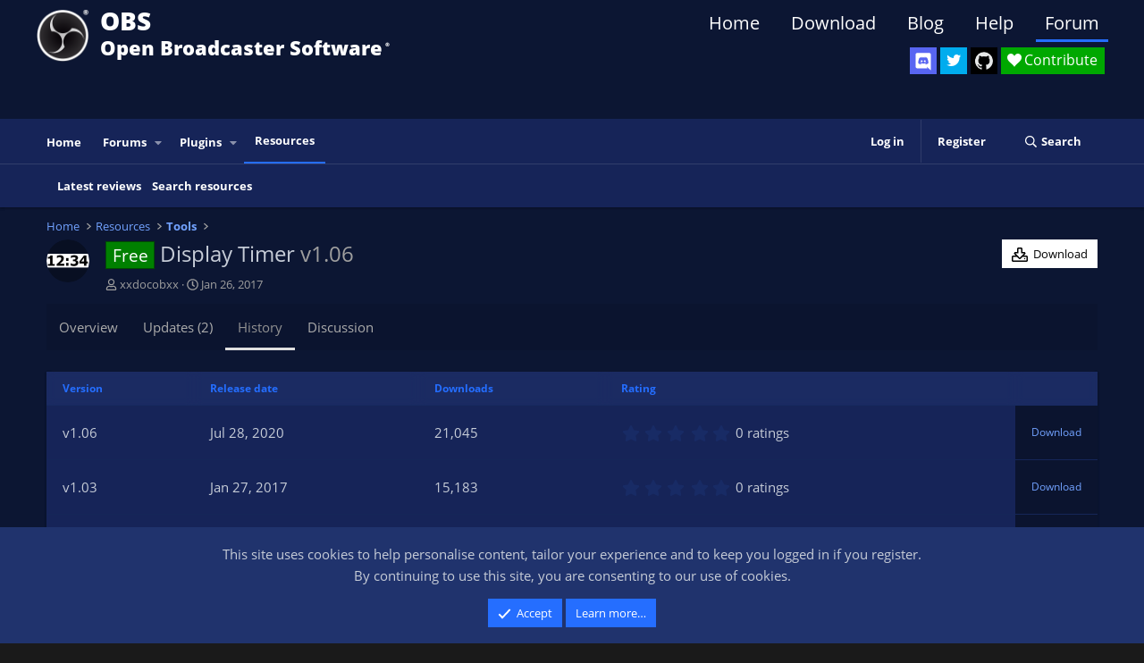

--- FILE ---
content_type: text/html; charset=utf-8
request_url: https://obsproject.com/forum/resources/display-timer.488/history
body_size: 9047
content:
<!DOCTYPE html>
<html id="XF" lang="en-US" dir="LTR"
	data-xf="2.3"
	data-app="public"
	
	
	data-template="xfrm_resource_history"
	data-container-key="xfrmCategory-4"
	data-content-key="resource-488"
	data-logged-in="false"
	data-cookie-prefix="xf_"
	data-csrf="1769680569,42e11e61644b33fba07b4197ac57c7b0"
	class="has-no-js template-xfrm_resource_history"
	>
<head>
	
	
	

	<meta charset="utf-8" />
	<title>Free - Display Timer - History | OBS Forums</title>

	<meta http-equiv="X-UA-Compatible" content="IE=Edge" />
	<meta name="viewport" content="width=device-width, initial-scale=1, viewport-fit=cover">

	
		<meta name="theme-color" content="#000000" />
	

	<meta name="apple-mobile-web-app-title" content="OBS Forums">
	

	

	
		
	
	
	<meta property="og:site_name" content="OBS Forums" />


	
	
		
	
	
	<meta property="og:type" content="website" />


	
	
		
	
	
	
		<meta property="og:title" content="Free - Display Timer - History" />
		<meta property="twitter:title" content="Free - Display Timer - History" />
	


	
	
	
		
	
	
	<meta property="og:url" content="https://obsproject.com/forum/resources/display-timer.488/history" />


	
	

	
	
	
	

	<link rel="stylesheet" href="/forum/css.php?css=public%3Anormalize.css%2Cpublic%3Afa.css%2Cpublic%3Acore.less%2Cpublic%3Aapp.less&amp;s=11&amp;l=1&amp;d=1767314320&amp;k=9c8b648dfe5221457afa24c138c803bcc6cb9ff0" />

	<link rel="stylesheet" href="/forum/css.php?css=public%3Anotices.less&amp;s=11&amp;l=1&amp;d=1767314320&amp;k=699a6826c244324f1d82dc91a0eebb75793fd394" />
<link rel="stylesheet" href="/forum/css.php?css=public%3Arating_stars.less&amp;s=11&amp;l=1&amp;d=1767314320&amp;k=4e107e9f733212e118bb131103accc591181546f" />
<link rel="stylesheet" href="/forum/css.php?css=public%3Axfrm.less&amp;s=11&amp;l=1&amp;d=1767314320&amp;k=339f6374cb63ebc0249fc0c5f5fab8e550e5f6db" />
<link rel="stylesheet" href="/forum/css.php?css=public%3Aextra.less&amp;s=11&amp;l=1&amp;d=1767314320&amp;k=8d510d6361d98f479e06306e2c421c9e16332053" />


	
		<script src="/forum/js/xf/preamble.min.js?_v=5220a049"></script>
	

	
	<script src="/forum/js/vendor/vendor-compiled.js?_v=5220a049" defer></script>
	<script src="/forum/js/xf/core-compiled.js?_v=5220a049" defer></script>

	<script>
		XF.ready(() =>
		{
			XF.extendObject(true, XF.config, {
				// 
				userId: 0,
				enablePush: false,
				pushAppServerKey: '',
				url: {
					fullBase: 'https://obsproject.com/forum/',
					basePath: '/forum/',
					css: '/forum/css.php?css=__SENTINEL__&s=11&l=1&d=1767314320',
					js: '/forum/js/__SENTINEL__?_v=5220a049',
					icon: '/forum/data/local/icons/__VARIANT__.svg?v=1767643465#__NAME__',
					iconInline: '/forum/styles/fa/__VARIANT__/__NAME__.svg?v=5.15.3',
					keepAlive: '/forum/login/keep-alive'
				},
				cookie: {
					path: '/',
					domain: '',
					prefix: 'xf_',
					secure: true,
					consentMode: 'simple',
					consented: ["optional","_third_party"]
				},
				cacheKey: 'f3ed7234243583f554e27d349fe769c5',
				csrf: '1769680569,42e11e61644b33fba07b4197ac57c7b0',
				js: {},
				fullJs: false,
				css: {"public:notices.less":true,"public:rating_stars.less":true,"public:xfrm.less":true,"public:extra.less":true},
				time: {
					now: 1769680569,
					today: 1769644800,
					todayDow: 4,
					tomorrow: 1769731200,
					yesterday: 1769558400,
					week: 1769126400,
					month: 1767225600,
					year: 1767225600
				},
				style: {
					light: '',
					dark: '',
					defaultColorScheme: 'light'
				},
				borderSizeFeature: '3px',
				fontAwesomeWeight: 'r',
				enableRtnProtect: true,
				
				enableFormSubmitSticky: true,
				imageOptimization: '0',
				imageOptimizationQuality: 0.85,
				uploadMaxFilesize: 20971520,
				uploadMaxWidth: 0,
				uploadMaxHeight: 0,
				allowedVideoExtensions: ["m4v","mov","mp4","mp4v","mpeg","mpg","ogv","webm"],
				allowedAudioExtensions: ["mp3","opus","ogg","wav"],
				shortcodeToEmoji: true,
				visitorCounts: {
					conversations_unread: '0',
					alerts_unviewed: '0',
					total_unread: '0',
					title_count: true,
					icon_indicator: true
				},
				jsMt: {"xf\/action.js":"f0e4ab79","xf\/embed.js":"a6867f75","xf\/form.js":"a6867f75","xf\/structure.js":"80bfba91","xf\/tooltip.js":"80bfba91"},
				jsState: {},
				publicMetadataLogoUrl: '',
				publicPushBadgeUrl: 'https://obsproject.com/forum/styles/default/xenforo/bell.png'
			})

			XF.extendObject(XF.phrases, {
				// 
				date_x_at_time_y:     "{date} at {time}",
				day_x_at_time_y:      "{day} at {time}",
				yesterday_at_x:       "Yesterday at {time}",
				x_minutes_ago:        "{minutes} minutes ago",
				one_minute_ago:       "1 minute ago",
				a_moment_ago:         "A moment ago",
				today_at_x:           "Today at {time}",
				in_a_moment:          "In a moment",
				in_a_minute:          "In a minute",
				in_x_minutes:         "In {minutes} minutes",
				later_today_at_x:     "Later today at {time}",
				tomorrow_at_x:        "Tomorrow at {time}",
				short_date_x_minutes: "{minutes}m",
				short_date_x_hours:   "{hours}h",
				short_date_x_days:    "{days}d",

				day0: "Sunday",
				day1: "Monday",
				day2: "Tuesday",
				day3: "Wednesday",
				day4: "Thursday",
				day5: "Friday",
				day6: "Saturday",

				dayShort0: "Sun",
				dayShort1: "Mon",
				dayShort2: "Tue",
				dayShort3: "Wed",
				dayShort4: "Thu",
				dayShort5: "Fri",
				dayShort6: "Sat",

				month0: "January",
				month1: "February",
				month2: "March",
				month3: "April",
				month4: "May",
				month5: "June",
				month6: "July",
				month7: "August",
				month8: "September",
				month9: "October",
				month10: "November",
				month11: "December",

				active_user_changed_reload_page: "The active user has changed. Reload the page for the latest version.",
				server_did_not_respond_in_time_try_again: "The server did not respond in time. Please try again.",
				oops_we_ran_into_some_problems: "Oops! We ran into some problems.",
				oops_we_ran_into_some_problems_more_details_console: "Oops! We ran into some problems. Please try again later. More error details may be in the browser console.",
				file_too_large_to_upload: "The file is too large to be uploaded.",
				uploaded_file_is_too_large_for_server_to_process: "The uploaded file is too large for the server to process.",
				files_being_uploaded_are_you_sure: "Files are still being uploaded. Are you sure you want to submit this form?",
				attach: "Attach files",
				rich_text_box: "Rich text box",
				close: "Close",
				link_copied_to_clipboard: "Link copied to clipboard.",
				text_copied_to_clipboard: "Text copied to clipboard.",
				loading: "Loading…",
				you_have_exceeded_maximum_number_of_selectable_items: "You have exceeded the maximum number of selectable items.",

				processing: "Processing",
				'processing...': "Processing…",

				showing_x_of_y_items: "Showing {count} of {total} items",
				showing_all_items: "Showing all items",
				no_items_to_display: "No items to display",

				number_button_up: "Increase",
				number_button_down: "Decrease",

				push_enable_notification_title: "Push notifications enabled successfully at OBS Forums",
				push_enable_notification_body: "Thank you for enabling push notifications!",

				pull_down_to_refresh: "Pull down to refresh",
				release_to_refresh: "Release to refresh",
				refreshing: "Refreshing…"
			})
		})
	</script>

	


	

	
	<script async src="https://www.googletagmanager.com/gtag/js?id=G-3C9PHRV452"></script>
	<script>
		window.dataLayer = window.dataLayer || [];
		function gtag(){dataLayer.push(arguments);}
		gtag('js', new Date());
		gtag('config', 'G-3C9PHRV452', {
			// 
			
			
				'anonymize_ip': true,
			
		});
	</script>

</head>
<body data-template="xfrm_resource_history">

<div class="p-pageWrapper" id="top">

	

	<header class="p-header" id="header">
		<div class="p-header-inner">
			<div class="p-header-content">
				<div class="p-header-logo p-header-logo--image">
					<a href="https://obsproject.com">
						

	

	
		
		

		
	

	

	<picture data-variations="{&quot;default&quot;:{&quot;1&quot;:&quot;\/assets\/images\/new_icon_small-r.png&quot;,&quot;2&quot;:null}}">
		
		
		

		

		<img src="/assets/images/new_icon_small-r.png"  width="100" height="36" alt="OBS Forums"  />
	</picture>


					</a>
				</div>
				
				<div class="header_title">
					<div class="header_title_main">OBS</div>
					<div class="header_subtitle">Open Broadcaster Software<span class="header_smalltext">®️</span></div>
				</div>
				
				<div id="SocialButtons">
					<div id="DiscordButton">
						<a href="https://discord.gg/obsproject" target="_blank" aria-label="OBS Discord">
							<img src="/assets/images/Discord.svg" class="icon-discord">
						</a>
						<span class="tooltip">Discord</span>
					</div>

					<div id="TwitterButton">
						<a href="https://twitter.com/OBSProject" target="_blank" aria-label="OBS Twitter">
							<i class="icon-twitter"></i>
						</a>
						<span class="tooltip">Twitter</span>
					</div>

					<div id="GitHubButton">
						<a href="https://github.com/obsproject/obs-studio" target="_blank" aria-label="OBS GitHub">
							<i class="icon-github"></i>
						</a>
						<span class="tooltip">GitHub</span>
					</div>

					<div id="ContributeButton">
						<a href="https://obsproject.com/contribute">
							<i class="icon-heart">Contribute</i>
						</a>
					</div>
				</div>

				<nav>
				  <ul class="website-menu cf">
						<li>
							<a href="https://obsproject.com">Home</a>
						</li>
						<li>
							<a href="https://obsproject.com/download">Download</a>
						</li>
						<li>
							<a href="https://obsproject.com/blog">Blog</a>
						</li>
						<li>
							<a href="https://obsproject.com/help">Help</a>
						</li>
						<li>
							<a class="active" href="/forum/">Forum</a>
						</li>
					  </ul>
				</nav>

				
			</div>
		</div>
	</header>

	
	

	
		<div class="p-navSticky p-navSticky--primary" data-xf-init="sticky-header">
			
		<nav class="p-nav">
			<div class="p-nav-inner">
				<button type="button" class="button button--plain p-nav-menuTrigger" data-xf-click="off-canvas" data-menu=".js-headerOffCanvasMenu" tabindex="0" aria-label="Menu"><span class="button-text">
					<i aria-hidden="true"></i>
				</span></button>

				<div class="p-nav-smallLogo">
					<a href="https://obsproject.com">
						

	

	
		
		

		
	

	

	<picture data-variations="{&quot;default&quot;:{&quot;1&quot;:&quot;\/assets\/images\/new_icon_small-r.png&quot;,&quot;2&quot;:null}}">
		
		
		

		

		<img src="/assets/images/new_icon_small-r.png"  width="100" height="36" alt="OBS Forums"  />
	</picture>


					</a>
				</div>

				<div class="p-nav-scroller hScroller" data-xf-init="h-scroller" data-auto-scroll=".p-navEl.is-selected">
					<div class="hScroller-scroll">
						<ul class="p-nav-list js-offCanvasNavSource">
							
								<li>
									
	<div class="p-navEl " >
	

		
	
	<a href="https://obsproject.com"
	class="p-navEl-link "
	
	data-xf-key="1"
	data-nav-id="home">Home</a>


		

		
	
	</div>

								</li>
							
								<li>
									
	<div class="p-navEl " data-has-children="true">
	

		
	
	<a href="/forum/"
	class="p-navEl-link p-navEl-link--splitMenu "
	
	
	data-nav-id="forums">Forums</a>


		<a data-xf-key="2"
			data-xf-click="menu"
			data-menu-pos-ref="< .p-navEl"
			class="p-navEl-splitTrigger"
			role="button"
			tabindex="0"
			aria-label="Toggle expanded"
			aria-expanded="false"
			aria-haspopup="true"></a>

		
	
		<div class="menu menu--structural" data-menu="menu" aria-hidden="true">
			<div class="menu-content">
				
					
	
	
	<a href="/forum/whats-new/posts/"
	class="menu-linkRow u-indentDepth0 js-offCanvasCopy "
	
	
	data-nav-id="newPosts">New posts</a>

	

				
					
	
	
	<a href="/forum/search/?type=post"
	class="menu-linkRow u-indentDepth0 js-offCanvasCopy "
	
	
	data-nav-id="searchForums">Search forums</a>

	

				
			</div>
		</div>
	
	</div>

								</li>
							
								<li>
									
	<div class="p-navEl " data-has-children="true">
	

		
	
	<a href="/forum/plugins/"
	class="p-navEl-link p-navEl-link--splitMenu "
	
	
	data-nav-id="obs_plugins">Plugins</a>


		<a data-xf-key="3"
			data-xf-click="menu"
			data-menu-pos-ref="< .p-navEl"
			class="p-navEl-splitTrigger"
			role="button"
			tabindex="0"
			aria-label="Toggle expanded"
			aria-expanded="false"
			aria-haspopup="true"></a>

		
	
		<div class="menu menu--structural" data-menu="menu" aria-hidden="true">
			<div class="menu-content">
				
					
	
	
	<a href="/forum/resources/latest-reviews"
	class="menu-linkRow u-indentDepth0 js-offCanvasCopy "
	
	
	data-nav-id="pluginsLatestReviews">Latest reviews</a>

	

				
					
	
	
	<a href="/forum/search/?type=resource&amp;c%5Bcategories%5D%5B0%5D=6"
	class="menu-linkRow u-indentDepth0 js-offCanvasCopy "
	
	
	data-nav-id="pluginsSearchResources">Search plugins</a>

	

				
			</div>
		</div>
	
	</div>

								</li>
							
								<li>
									
	<div class="p-navEl is-selected" data-has-children="true">
	

		
	
	<a href="/forum/resources/"
	class="p-navEl-link p-navEl-link--splitMenu "
	
	
	data-nav-id="xfrm">Resources</a>


		<a data-xf-key="4"
			data-xf-click="menu"
			data-menu-pos-ref="< .p-navEl"
			class="p-navEl-splitTrigger"
			role="button"
			tabindex="0"
			aria-label="Toggle expanded"
			aria-expanded="false"
			aria-haspopup="true"></a>

		
	
		<div class="menu menu--structural" data-menu="menu" aria-hidden="true">
			<div class="menu-content">
				
					
	
	
	<a href="/forum/resources/latest-reviews"
	class="menu-linkRow u-indentDepth0 js-offCanvasCopy "
	
	
	data-nav-id="xfrmLatestReviews">Latest reviews</a>

	

				
					
	
	
	<a href="/forum/search/?type=resource"
	class="menu-linkRow u-indentDepth0 js-offCanvasCopy "
	
	
	data-nav-id="xfrmSearchResources">Search resources</a>

	

				
			</div>
		</div>
	
	</div>

								</li>
							
						</ul>
					</div>
				</div>

				<div class="p-nav-opposite">
					<div class="p-navgroup p-account p-navgroup--guest">
						
							<a href="/forum/login/" class="p-navgroup-link p-navgroup-link--textual p-navgroup-link--logIn"
								data-xf-click="overlay" data-follow-redirects="on">
								<span class="p-navgroup-linkText">Log in</span>
							</a>
							
								<a href="/forum/register/" class="p-navgroup-link p-navgroup-link--textual p-navgroup-link--register"
									data-xf-click="overlay" data-follow-redirects="on">
									<span class="p-navgroup-linkText">Register</span>
								</a>
							
						
					</div>

					<div class="p-navgroup p-discovery">
						<a href="/forum/whats-new/"
							class="p-navgroup-link p-navgroup-link--iconic p-navgroup-link--whatsnew"
							aria-label="What&#039;s new"
							title="What&#039;s new">
							<i aria-hidden="true"></i>
							<span class="p-navgroup-linkText">What's new</span>
						</a>

						
							<a href="/forum/search/"
								class="p-navgroup-link p-navgroup-link--iconic p-navgroup-link--search"
								data-xf-click="menu"
								data-xf-key="/"
								aria-label="Search"
								aria-expanded="false"
								aria-haspopup="true"
								title="Search">
								<i aria-hidden="true"></i>
								<span class="p-navgroup-linkText">Search</span>
							</a>
							<div class="menu menu--structural menu--wide" data-menu="menu" aria-hidden="true">
								<form action="/forum/search/search" method="post"
									class="menu-content"
									data-xf-init="quick-search">

									<h3 class="menu-header">Search</h3>
									
									<div class="menu-row">
										
											<div class="inputGroup inputGroup--joined">
												<input type="text" class="input" name="keywords" data-acurl="/forum/search/auto-complete" placeholder="Search…" aria-label="Search" data-menu-autofocus="true" />
												
			<select name="constraints" class="js-quickSearch-constraint input" aria-label="Search within">
				<option value="">Everywhere</option>
<option value="{&quot;search_type&quot;:&quot;resource&quot;}">Resources</option>
<option value="{&quot;search_type&quot;:&quot;resource&quot;,&quot;c&quot;:{&quot;categories&quot;:[4],&quot;child_categories&quot;:1}}">This category</option>

			</select>
		
											</div>
										
									</div>

									
									<div class="menu-row">
										<label class="iconic"><input type="checkbox"  name="c[title_only]" value="1" /><i aria-hidden="true"></i><span class="iconic-label">Search titles only

													
													<span tabindex="0" role="button"
														data-xf-init="tooltip" data-trigger="hover focus click" title="Tags will also be searched in content where tags are supported">

														<i class="fa--xf far fa-question-circle  u-muted u-smaller"><svg xmlns="http://www.w3.org/2000/svg" role="img" ><title>Note</title><use href="/forum/data/local/icons/regular.svg?v=1767643465#question-circle"></use></svg></i>
													</span></span></label>

									</div>
									
									<div class="menu-row">
										<div class="inputGroup">
											<span class="inputGroup-text" id="ctrl_search_menu_by_member">By:</span>
											<input type="text" class="input" name="c[users]" data-xf-init="auto-complete" placeholder="Member" aria-labelledby="ctrl_search_menu_by_member" />
										</div>
									</div>
									<div class="menu-footer">
									<span class="menu-footer-controls">
										<button type="submit" class="button button--icon button--icon--search button--primary"><i class="fa--xf far fa-search "><svg xmlns="http://www.w3.org/2000/svg" role="img" aria-hidden="true" ><use href="/forum/data/local/icons/regular.svg?v=1767643465#search"></use></svg></i><span class="button-text">Search</span></button>
										<button type="submit" class="button " name="from_search_menu"><span class="button-text">Advanced search…</span></button>
									</span>
									</div>

									<input type="hidden" name="_xfToken" value="1769680569,42e11e61644b33fba07b4197ac57c7b0" />
								</form>
							</div>
						
					</div>
				</div>
			</div>
		</nav>
	
		</div>
		
		
			<div class="p-sectionLinks">
				<div class="p-sectionLinks-inner hScroller" data-xf-init="h-scroller">
					<div class="hScroller-scroll">
						<ul class="p-sectionLinks-list">
							
								<li>
									
	<div class="p-navEl " >
	

		
	
	<a href="/forum/resources/latest-reviews"
	class="p-navEl-link "
	
	data-xf-key="alt+1"
	data-nav-id="xfrmLatestReviews">Latest reviews</a>


		

		
	
	</div>

								</li>
							
								<li>
									
	<div class="p-navEl " >
	

		
	
	<a href="/forum/search/?type=resource"
	class="p-navEl-link "
	
	data-xf-key="alt+2"
	data-nav-id="xfrmSearchResources">Search resources</a>


		

		
	
	</div>

								</li>
							
						</ul>
					</div>
				</div>
			</div>
			
	
		

	<div class="offCanvasMenu offCanvasMenu--nav js-headerOffCanvasMenu" data-menu="menu" aria-hidden="true" data-ocm-builder="navigation">
		<div class="offCanvasMenu-backdrop" data-menu-close="true"></div>
		<div class="offCanvasMenu-content">
			<div class="offCanvasMenu-header">
				Menu
				<a class="offCanvasMenu-closer" data-menu-close="true" role="button" tabindex="0" aria-label="Close"></a>
			</div>
			
				<div class="p-offCanvasRegisterLink">
					<div class="offCanvasMenu-linkHolder">
						<a href="/forum/login/" class="offCanvasMenu-link" data-xf-click="overlay" data-menu-close="true">
							Log in
						</a>
					</div>
					<hr class="offCanvasMenu-separator" />
					
						<div class="offCanvasMenu-linkHolder">
							<a href="/forum/register/" class="offCanvasMenu-link" data-xf-click="overlay" data-menu-close="true">
								Register
							</a>
						</div>
						<hr class="offCanvasMenu-separator" />
					
				</div>
			
			<div class="js-offCanvasNavTarget"></div>
			<div class="offCanvasMenu-installBanner js-installPromptContainer" style="display: none;" data-xf-init="install-prompt">
				<div class="offCanvasMenu-installBanner-header">Install the app</div>
				<button type="button" class="button js-installPromptButton"><span class="button-text">Install</span></button>
				<template class="js-installTemplateIOS">
					<div class="js-installTemplateContent">
						<div class="overlay-title">How to install the app on iOS</div>
						<div class="block-body">
							<div class="block-row">
								<p>
									Follow along with the video below to see how to install our site as a web app on your home screen.
								</p>
								<p style="text-align: center">
									<video src="/forum/styles/default/xenforo/add_to_home.mp4"
										width="280" height="480" autoplay loop muted playsinline></video>
								</p>
								<p>
									<small><strong>Note:</strong> This feature may not be available in some browsers.</small>
								</p>
							</div>
						</div>
					</div>
				</template>
			</div>
		</div>
	</div>

	<div class="p-body">
		<div class="p-body-inner">
			<!--XF:EXTRA_OUTPUT-->

			

			

			
			
	
		<ul class="p-breadcrumbs "
			itemscope itemtype="https://schema.org/BreadcrumbList">
			
				

				
				

				
					
					
	<li itemprop="itemListElement" itemscope itemtype="https://schema.org/ListItem">
		<a href="https://obsproject.com" itemprop="item">
			<span itemprop="name">Home</span>
		</a>
		<meta itemprop="position" content="1" />
	</li>

				

				
					
					
	<li itemprop="itemListElement" itemscope itemtype="https://schema.org/ListItem">
		<a href="/forum/resources/" itemprop="item">
			<span itemprop="name">Resources</span>
		</a>
		<meta itemprop="position" content="2" />
	</li>

				
				
					
					
	<li itemprop="itemListElement" itemscope itemtype="https://schema.org/ListItem">
		<a href="/forum/resources/categories/tools.4/" itemprop="item">
			<span itemprop="name">Tools</span>
		</a>
		<meta itemprop="position" content="3" />
	</li>

				
			
		</ul>
	

			

			
	<noscript class="js-jsWarning"><div class="blockMessage blockMessage--important blockMessage--iconic u-noJsOnly">JavaScript is disabled. For a better experience, please enable JavaScript in your browser before proceeding.</div></noscript>

			
	<div class="blockMessage blockMessage--important blockMessage--iconic js-browserWarning" style="display: none">You are using an out of date browser. It  may not display this or other websites correctly.<br />You should upgrade or use an <a href="https://www.google.com/chrome/" target="_blank" rel="noopener">alternative browser</a>.</div>


			
				<div class="p-body-header">
					
		<div class="contentRow contentRow--hideFigureNarrow">
			<span class="contentRow-figure">
				
					<span  class="avatar avatar--s"><img src="/forum/data/resource_icons/0/488.jpg?1485449221" alt="Display Timer" loading="lazy" /></span>
				
			</span>
			<div class="contentRow-main">
				<div class="p-title">
					<h1 class="p-title-value">
						
							<span class="label label--green" dir="auto">Free</span><span class="label-append">&nbsp;</span>Display Timer
						
						
							<span class="u-muted">v1.06</span>
						
					</h1>
					
						<div class="p-title-pageAction">
							
								
									<a href="/forum/resources/display-timer.488/download" class="button button--icon button--icon--download button--cta" target="_blank"><i class="fa--xf far fa-download "><svg xmlns="http://www.w3.org/2000/svg" role="img" aria-hidden="true" ><use href="/forum/data/local/icons/regular.svg?v=1767643465#download"></use></svg></i><span class="button-text">Download</span></a>
								
							
						</div>
					
				</div>
				
					<div class="p-description">
						
							<ul class="listInline listInline--bullet">
								<li>
									<i class="fa--xf far fa-user "><svg xmlns="http://www.w3.org/2000/svg" role="img" ><title>Author</title><use href="/forum/data/local/icons/regular.svg?v=1767643465#user"></use></svg></i>
									<span class="u-srOnly">Author</span>

									<a href="/forum/members/xxdocobxx.53559/" class="username  u-concealed" dir="auto" data-user-id="53559" data-xf-init="member-tooltip">xxdocobxx</a>
								</li>
								<li>
									<i class="fa--xf far fa-clock "><svg xmlns="http://www.w3.org/2000/svg" role="img" ><title>Creation date</title><use href="/forum/data/local/icons/regular.svg?v=1767643465#clock"></use></svg></i>
									<span class="u-srOnly">Creation date</span>

									<a href="/forum/resources/display-timer.488/" class="u-concealed"><time  class="u-dt" dir="auto" datetime="2017-01-26T22:24:00+0000" data-timestamp="1485469440" data-date="Jan 26, 2017" data-time="10:24 PM" data-short="Jan &#039;17" title="Jan 26, 2017 at 10:24 PM">Jan 26, 2017</time></a>
								</li>
								
								
								
							</ul>
						
					</div>
				
			</div>
		</div>
	
				</div>
				

			<div class="p-body-main  ">
				
				<div class="p-body-contentCol"></div>
				

				

				<div class="p-body-content">
					
					<div class="p-body-pageContent">





	

	




	



	
		<div class="tabs tabs--standalone">
			<div class="hScroller" data-xf-init="h-scroller">
				<span class="hScroller-scroll">
					<a class="tabs-tab " href="/forum/resources/display-timer.488/">Overview</a>
					
						
						
						
							<a class="tabs-tab " href="/forum/resources/display-timer.488/updates">Updates (2)</a>
						
						
						
							<a class="tabs-tab is-active" href="/forum/resources/display-timer.488/history">History</a>
						
						
							<a class="tabs-tab " href="/forum/threads/display-timer.62224/">Discussion</a>
						
					
				</span>
			</div>
		</div>
	



	



	






<div class="block">
	<div class="block-container">
		<div class="block-body">
			
			<div class="dataList " data-xf-init="responsive-data-list">
			<table class="dataList-table">
				
				
			<tr class="dataList-row dataList-row--header dataList-row--noHover">
				<th class="dataList-cell">Version</th>
<th class="dataList-cell">Release date</th>
<th class="dataList-cell">Downloads</th>
<th class="dataList-cell">Rating</th>
<th class="dataList-cell">&nbsp;</th>
			</tr>
		
				
					
			<tr class="dataList-row">
				<td class="dataList-cell">v1.06</td>
<td class="dataList-cell">
							<time  class="u-dt" dir="auto" datetime="2020-07-28T14:21:01+0100" data-timestamp="1595942461" data-date="Jul 28, 2020" data-time="2:21 PM" data-short="Jul &#039;20" title="Jul 28, 2020 at 2:21 PM">Jul 28, 2020</time>

							
						</td>
<td class="dataList-cell">
								21,045
							</td>
<td class="dataList-cell">
							
	<span class="ratingStarsRow ">
		
	

	<span class="ratingStars " title="0.00 star(s)">
		<span class="ratingStars-star"></span>
		<span class="ratingStars-star"></span>
		<span class="ratingStars-star"></span>
		<span class="ratingStars-star"></span>
		<span class="ratingStars-star"></span>
		<span class="u-srOnly">0.00 star(s)</span>
	</span>

		<span class="ratingStarsRow-text">
			0 ratings
		</span>
	</span>

						</td>
<td class="dataList-cell dataList-cell--action"><a href="/forum/resources/display-timer.488/version/2640/download"  target="_blank">Download</a></td>
			</tr>
		
				
					
			<tr class="dataList-row">
				<td class="dataList-cell">v1.03</td>
<td class="dataList-cell">
							<time  class="u-dt" dir="auto" datetime="2017-01-27T07:50:18+0000" data-timestamp="1485503418" data-date="Jan 27, 2017" data-time="7:50 AM" data-short="Jan &#039;17" title="Jan 27, 2017 at 7:50 AM">Jan 27, 2017</time>

							
						</td>
<td class="dataList-cell">
								15,183
							</td>
<td class="dataList-cell">
							
	<span class="ratingStarsRow ">
		
	

	<span class="ratingStars " title="0.00 star(s)">
		<span class="ratingStars-star"></span>
		<span class="ratingStars-star"></span>
		<span class="ratingStars-star"></span>
		<span class="ratingStars-star"></span>
		<span class="ratingStars-star"></span>
		<span class="u-srOnly">0.00 star(s)</span>
	</span>

		<span class="ratingStarsRow-text">
			0 ratings
		</span>
	</span>

						</td>
<td class="dataList-cell dataList-cell--action"><a href="/forum/resources/display-timer.488/version/1080/download"  target="_blank">Download</a></td>
			</tr>
		
				
					
			<tr class="dataList-row">
				<td class="dataList-cell">v1.00</td>
<td class="dataList-cell">
							<time  class="u-dt" dir="auto" datetime="2017-01-26T22:24:00+0000" data-timestamp="1485469440" data-date="Jan 26, 2017" data-time="10:24 PM" data-short="Jan &#039;17" title="Jan 26, 2017 at 10:24 PM">Jan 26, 2017</time>

							
						</td>
<td class="dataList-cell">
								1,087
							</td>
<td class="dataList-cell">
							
	<span class="ratingStarsRow ">
		
	

	<span class="ratingStars " title="0.00 star(s)">
		<span class="ratingStars-star"></span>
		<span class="ratingStars-star"></span>
		<span class="ratingStars-star"></span>
		<span class="ratingStars-star"></span>
		<span class="ratingStars-star"></span>
		<span class="u-srOnly">0.00 star(s)</span>
	</span>

		<span class="ratingStarsRow-text">
			0 ratings
		</span>
	</span>

						</td>
<td class="dataList-cell dataList-cell--action"><a href="/forum/resources/display-timer.488/version/1078/download"  target="_blank">Download</a></td>
			</tr>
		
				
			
			</table>
			</div>
		
		</div>
	</div>
</div></div>
					
				</div>

				
			</div>

			
			
	
		<ul class="p-breadcrumbs p-breadcrumbs--bottom"
			itemscope itemtype="https://schema.org/BreadcrumbList">
			
				

				
				

				
					
					
	<li itemprop="itemListElement" itemscope itemtype="https://schema.org/ListItem">
		<a href="https://obsproject.com" itemprop="item">
			<span itemprop="name">Home</span>
		</a>
		<meta itemprop="position" content="1" />
	</li>

				

				
					
					
	<li itemprop="itemListElement" itemscope itemtype="https://schema.org/ListItem">
		<a href="/forum/resources/" itemprop="item">
			<span itemprop="name">Resources</span>
		</a>
		<meta itemprop="position" content="2" />
	</li>

				
				
					
					
	<li itemprop="itemListElement" itemscope itemtype="https://schema.org/ListItem">
		<a href="/forum/resources/categories/tools.4/" itemprop="item">
			<span itemprop="name">Tools</span>
		</a>
		<meta itemprop="position" content="3" />
	</li>

				
			
		</ul>
	

			
		</div>
	</div>

	<footer class="p-footer" id="footer">
		<div class="p-footer-inner">

			<div class="p-footer-row">
				
					<div class="p-footer-row-main">
						<ul class="p-footer-linkList">
							
								
								
									<li>
										
											
												<a href="/forum/misc/style" data-xf-click="overlay"
													data-xf-init="tooltip" title="Style chooser" rel="nofollow">
													<i class="fa--xf far fa-paint-brush "><svg xmlns="http://www.w3.org/2000/svg" role="img" aria-hidden="true" ><use href="/forum/data/local/icons/regular.svg?v=1767643465#paint-brush"></use></svg></i> OBS Bright
												</a>
											
											
										
									</li>
								
								
							
						</ul>
					</div>
				
				<div class="p-footer-row-opposite">
					<ul class="p-footer-linkList">
						
							
								<li><a href="https://obsproject.com/help" data-xf-click="">Contact us</a></li>
							
						

						
							<li><a href="/forum/help/terms/">Terms and rules</a></li>
						

						
							<li><a href="/forum/help/privacy-policy/">Privacy policy</a></li>
						

						
							<li><a href="/forum/help/">Help</a></li>
						

						
							<li><a href="https://obsproject.com">Home</a></li>
						

						<li><a href="/forum/list/-/index.rss" target="_blank" class="p-footer-rssLink" title="RSS"><span aria-hidden="true"><i class="fa--xf far fa-rss "><svg xmlns="http://www.w3.org/2000/svg" role="img" aria-hidden="true" ><use href="/forum/data/local/icons/regular.svg?v=1767643465#rss"></use></svg></i><span class="u-srOnly">RSS</span></span></a></li>
					</ul>
				</div>
			</div>

			
				<div class="p-footer-copyright">
					
						<a href="https://xenforo.com" class="u-concealed" dir="ltr" target="_blank" rel="sponsored noopener">Community platform by XenForo<sup>&reg;</sup> <span class="copyright">&copy; 2010-2025 XenForo Ltd.</span></a>
						We are a participant in the Amazon Services LLC Associates Program, an affiliate advertising program designed to provide a means for sites to earn advertising fees by advertising and linking to  amazon.com.
					
				</div>
			

			
		</div>
	</footer>
</div> <!-- closing p-pageWrapper -->

<div class="u-bottomFixer js-bottomFixTarget">
	
	
		
	
		
		

		<ul class="notices notices--bottom_fixer  js-notices"
			data-xf-init="notices"
			data-type="bottom_fixer"
			data-scroll-interval="6">

			
				
	<li class="notice js-notice notice--primary notice--cookie"
		data-notice-id="-1"
		data-delay-duration="0"
		data-display-duration="0"
		data-auto-dismiss="0"
		data-visibility="">

		
		<div class="notice-content">
			
			
	<div class="u-alignCenter">
		This site uses cookies to help personalise content, tailor your experience and to keep you logged in if you register.<br />
By continuing to use this site, you are consenting to our use of cookies.
	</div>

	<div class="u-inputSpacer u-alignCenter">
		<a href="/forum/account/dismiss-notice" class="button button--icon button--icon--confirm js-noticeDismiss button--notice"><i class="fa--xf far fa-check "><svg xmlns="http://www.w3.org/2000/svg" role="img" aria-hidden="true" ><use href="/forum/data/local/icons/regular.svg?v=1767643465#check"></use></svg></i><span class="button-text">Accept</span></a>
		<a href="/forum/help/cookies" class="button button--notice"><span class="button-text">Learn more…</span></a>
	</div>

		</div>
	</li>

			
		</ul>
	

	
</div>

<div class="u-navButtons js-navButtons">
	<a href="javascript:" class="button button--scroll"><span class="button-text"><i class="fa--xf far fa-arrow-left "><svg xmlns="http://www.w3.org/2000/svg" role="img" aria-hidden="true" ><use href="/forum/data/local/icons/regular.svg?v=1767643465#arrow-left"></use></svg></i><span class="u-srOnly">Back</span></span></a>
</div>


	<div class="u-scrollButtons js-scrollButtons" data-trigger-type="up">
		<a href="#top" class="button button--scroll" data-xf-click="scroll-to"><span class="button-text"><i class="fa--xf far fa-arrow-up "><svg xmlns="http://www.w3.org/2000/svg" role="img" aria-hidden="true" ><use href="/forum/data/local/icons/regular.svg?v=1767643465#arrow-up"></use></svg></i><span class="u-srOnly">Top</span></span></a>
		
	</div>



	<form style="display:none" hidden="hidden">
		<input type="text" name="_xfClientLoadTime" value="" id="_xfClientLoadTime" title="_xfClientLoadTime" tabindex="-1" />
	</form>

	



	<script type="text/template" id="xfReactTooltipTemplate">
		<div class="tooltip-content-inner">
			<div class="reactTooltip">
				
					<a href="#" class="reaction reaction--1" data-reaction-id="1"><i aria-hidden="true"></i><img src="data:image/svg+xml,%3Csvg%20xmlns%3D%22http%3A%2F%2Fwww.w3.org%2F2000%2Fsvg%22%20viewBox%3D%220%200%2064%2064%22%3E%3Ctext%20x%3D%2250%25%22%20y%3D%2250%25%22%20text-anchor%3D%22middle%22%20dominant-baseline%3D%22central%22%20font-size%3D%2254%22%3E%F0%9F%91%8D%3C%2Ftext%3E%3C%2Fsvg%3E" loading="lazy" width="22" height="22" class="reaction-image reaction-image--emoji js-reaction" alt="Like" title="Like" data-xf-init="tooltip" data-extra-class="tooltip--basic tooltip--noninteractive" /></a>
				
					<a href="#" class="reaction reaction--2" data-reaction-id="2"><i aria-hidden="true"></i><img src="data:image/svg+xml,%3Csvg%20xmlns%3D%22http%3A%2F%2Fwww.w3.org%2F2000%2Fsvg%22%20viewBox%3D%220%200%2064%2064%22%3E%3Ctext%20x%3D%2250%25%22%20y%3D%2250%25%22%20text-anchor%3D%22middle%22%20dominant-baseline%3D%22central%22%20font-size%3D%2254%22%3E%F0%9F%98%8D%3C%2Ftext%3E%3C%2Fsvg%3E" loading="lazy" width="22" height="22" class="reaction-image reaction-image--emoji js-reaction" alt="Love" title="Love" data-xf-init="tooltip" data-extra-class="tooltip--basic tooltip--noninteractive" /></a>
				
					<a href="#" class="reaction reaction--3" data-reaction-id="3"><i aria-hidden="true"></i><img src="data:image/svg+xml,%3Csvg%20xmlns%3D%22http%3A%2F%2Fwww.w3.org%2F2000%2Fsvg%22%20viewBox%3D%220%200%2064%2064%22%3E%3Ctext%20x%3D%2250%25%22%20y%3D%2250%25%22%20text-anchor%3D%22middle%22%20dominant-baseline%3D%22central%22%20font-size%3D%2254%22%3E%F0%9F%A4%A3%3C%2Ftext%3E%3C%2Fsvg%3E" loading="lazy" width="22" height="22" class="reaction-image reaction-image--emoji js-reaction" alt="Haha" title="Haha" data-xf-init="tooltip" data-extra-class="tooltip--basic tooltip--noninteractive" /></a>
				
					<a href="#" class="reaction reaction--4" data-reaction-id="4"><i aria-hidden="true"></i><img src="data:image/svg+xml,%3Csvg%20xmlns%3D%22http%3A%2F%2Fwww.w3.org%2F2000%2Fsvg%22%20viewBox%3D%220%200%2064%2064%22%3E%3Ctext%20x%3D%2250%25%22%20y%3D%2250%25%22%20text-anchor%3D%22middle%22%20dominant-baseline%3D%22central%22%20font-size%3D%2254%22%3E%F0%9F%98%B2%3C%2Ftext%3E%3C%2Fsvg%3E" loading="lazy" width="22" height="22" class="reaction-image reaction-image--emoji js-reaction" alt="Wow" title="Wow" data-xf-init="tooltip" data-extra-class="tooltip--basic tooltip--noninteractive" /></a>
				
					<a href="#" class="reaction reaction--5" data-reaction-id="5"><i aria-hidden="true"></i><img src="data:image/svg+xml,%3Csvg%20xmlns%3D%22http%3A%2F%2Fwww.w3.org%2F2000%2Fsvg%22%20viewBox%3D%220%200%2064%2064%22%3E%3Ctext%20x%3D%2250%25%22%20y%3D%2250%25%22%20text-anchor%3D%22middle%22%20dominant-baseline%3D%22central%22%20font-size%3D%2254%22%3E%F0%9F%99%81%3C%2Ftext%3E%3C%2Fsvg%3E" loading="lazy" width="22" height="22" class="reaction-image reaction-image--emoji js-reaction" alt="Sad" title="Sad" data-xf-init="tooltip" data-extra-class="tooltip--basic tooltip--noninteractive" /></a>
				
					<a href="#" class="reaction reaction--6" data-reaction-id="6"><i aria-hidden="true"></i><img src="data:image/svg+xml,%3Csvg%20xmlns%3D%22http%3A%2F%2Fwww.w3.org%2F2000%2Fsvg%22%20viewBox%3D%220%200%2064%2064%22%3E%3Ctext%20x%3D%2250%25%22%20y%3D%2250%25%22%20text-anchor%3D%22middle%22%20dominant-baseline%3D%22central%22%20font-size%3D%2254%22%3E%F0%9F%98%A1%3C%2Ftext%3E%3C%2Fsvg%3E" loading="lazy" width="22" height="22" class="reaction-image reaction-image--emoji js-reaction" alt="Angry" title="Angry" data-xf-init="tooltip" data-extra-class="tooltip--basic tooltip--noninteractive" /></a>
				
			</div>
		</div>
	</script>




<script>
const tags = { 'amazon.com': 'obsprojectcom-20', 'amazon.de': 'obsproject0a-21' };

document.querySelectorAll('a[href]').forEach(link => {
  try {
    const url = new URL(link.href, location.origin);
    const tag = tags[url.hostname.replace(/^www\./, '')];
    if (tag) {
      url.searchParams.set('tag', tag);
      link.href = url;
    }
  } catch (e) {}
});
</script>
	
</body>
</html>









